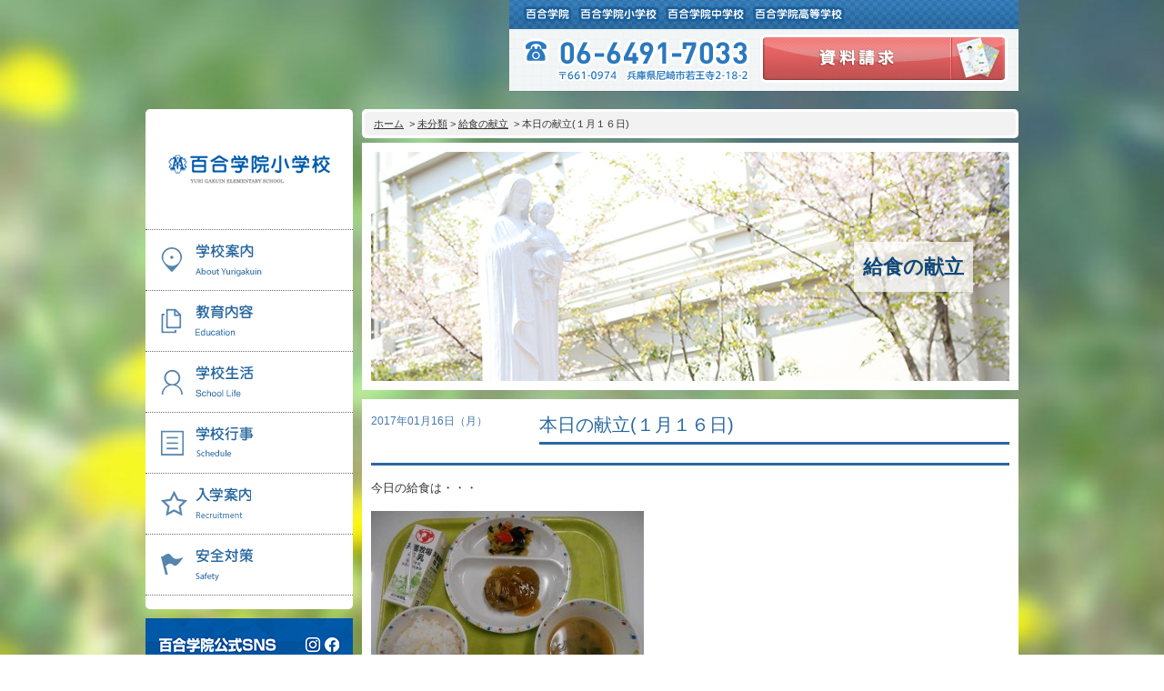

--- FILE ---
content_type: text/html; charset=UTF-8
request_url: http://elem.yuri-gakuin.ac.jp/%E6%9C%AA%E5%88%86%E9%A1%9E/%E6%9C%AC%E6%97%A5%E3%81%AE%E7%8C%AE%E7%AB%8B%EF%BC%91%E6%9C%88%EF%BC%91%EF%BC%96%E6%97%A5/
body_size: 12455
content:
<!DOCTYPE html>
<!--[if lt IE 7 ]> <html lang="ja" class="ie6 ie"> <![endif]-->
<!--[if IE 7 ]> <html lang="ja" class="ie7 ie"> <![endif]-->
<!--[if IE 8 ]> <html lang="ja" class="ie8 ie"> <![endif]-->
<!--[if IE 9 ]> <html lang="ja" class="ie9 ie"> <![endif]-->
<!--[if (gt IE 9)|!(IE) ]><!--><html lang="ja"><!--<![endif]-->

<head>
<meta charset="UTF-8">
<meta http-equiv="X-UA-Compatible" content="IE=Edge">
<meta name="keywords" content="百合学院,ゆりがくいん,兵庫県,尼崎,私立,女子校,キリスト,カトリック">
<meta name="description" content="百合学院は幼稚園から高等学校までカトリックの理念に基づき社会に貢献しうる女性の育成を心がけています">
<meta name="viewport" content="width=device-width, initial-scale=1">
<title>
							本日の献立(１月１６日) | 未分類 | 百合学院小学校[兵庫・大阪 私立]
	</title>
<link rel="shortcut icon" href="favicon.ico">
	<link rel="stylesheet" href="http://elem.yuri-gakuin.ac.jp/wp-content/themes/elem/css/default.css">
	<link rel="stylesheet" href="http://elem.yuri-gakuin.ac.jp/wp-content/themes/elem/css/style.css">
	<link rel="stylesheet" href="http://elem.yuri-gakuin.ac.jp/wp-content/themes/elem/css/lunch.css">

	<link rel="stylesheet" href="http://elem.yuri-gakuin.ac.jp/wp-content/themes/elem/css/responsive.css">

	<link rel="stylesheet" href="http://elem.yuri-gakuin.ac.jp/wp-content/themes/elem/css/responsive_lunch.css">
	<!--<script src="http://elem.yuri-gakuin.ac.jp/wp-content/themes/elem/js/jquery-1.9.1.min.js"></script>-->
	<script src="http://elem.yuri-gakuin.ac.jp/wp-content/themes/elem/js/jquery-1.8.3.min.js"></script>
	<script src="http://elem.yuri-gakuin.ac.jp/wp-content/themes/elem/js/imagesloaded.js"></script>
	<script src="http://elem.yuri-gakuin.ac.jp/wp-content/themes/elem/js/jquery.cycle.all.min.js"></script>
	<script src="http://elem.yuri-gakuin.ac.jp/wp-content/themes/elem/js/jquery.maximage.js"></script>
	<script src="http://elem.yuri-gakuin.ac.jp/wp-content/themes/elem/js/fastClick.min.js"></script>


	<script src="http://elem.yuri-gakuin.ac.jp/wp-content/themes/elem/js/script.js"></script>
	<!--[if lt IE 9]>
	<script src="http://elem.yuri-gakuin.ac.jp/wp-content/themes/elem/js/html5.js"></script>
	<script src="http://elem.yuri-gakuin.ac.jp/wp-content/themes/elem/js/css3-mediaqueries.js"></script>
	<script src="http://elem.yuri-gakuin.ac.jp/wp-content/themes/elem/js/selectivizr-min.js"></script>
	<![endif]-->

	<script type="text/javascript">

	$(document).ready(function($) {

        var $content = $('#main_contents'),
        $drawer = $('#menu'),
        $button = $('#btn_menu'),
        $html = $('html'),
        $overlay = $('.overlay'),
        isOpen = false;

	    //ボタンをタップ、クリックした時
	    $button.on('click', function () {
	        if(isOpen) {
	            $drawer.removeClass('open');
	            $content.removeClass('open');
	            $html.removeClass('no_scroll');
	            isOpen = false;
	        } else {
	            $drawer.addClass('open');
	            $content.addClass('open');
	            $html.addClass('no_scroll');
	            isOpen = true;
	        }
	        return false; //親要素へのイベント伝播、aタグのURLクリックによる画面遷移を防ぐ
	    });

	    //コンテンツ部分をタップ、クリックした時
	    $overlay.on('click', function (e) {
	        e.stopPropagation(); //イベント伝播のみ阻止
	        if(isOpen) {
	            $drawer.removeClass('open');
	            $content.removeClass('open');
	            $html.removeClass('no_scroll');
	            isOpen = false;
	        }
	    });
	});

	$(window).load(function(){
		$("#container").stop().animate({opacity: 1}, 1000);
	})

	$(document).ready(function($) {
		var $elm = $("#contents_ttl h2 #main_ttl");
		var box_hight =  $elm.outerHeight();
		$elm.css("margin-top", "-" + box_hight/2 + "px");
	});

	$(window).resize(function() {
		var $elm = $("#contents_ttl h2 #main_ttl");
		var box_hight =  $elm.outerHeight();
		$elm.css("margin-top", "-" + box_hight/2 + "px");
	});

	</script>
<meta name='robots' content='max-image-preview:large' />
<script type="text/javascript">
/* <![CDATA[ */
window._wpemojiSettings = {"baseUrl":"https:\/\/s.w.org\/images\/core\/emoji\/15.0.3\/72x72\/","ext":".png","svgUrl":"https:\/\/s.w.org\/images\/core\/emoji\/15.0.3\/svg\/","svgExt":".svg","source":{"concatemoji":"http:\/\/elem.yuri-gakuin.ac.jp\/wp-includes\/js\/wp-emoji-release.min.js?ver=6.6.1"}};
/*! This file is auto-generated */
!function(i,n){var o,s,e;function c(e){try{var t={supportTests:e,timestamp:(new Date).valueOf()};sessionStorage.setItem(o,JSON.stringify(t))}catch(e){}}function p(e,t,n){e.clearRect(0,0,e.canvas.width,e.canvas.height),e.fillText(t,0,0);var t=new Uint32Array(e.getImageData(0,0,e.canvas.width,e.canvas.height).data),r=(e.clearRect(0,0,e.canvas.width,e.canvas.height),e.fillText(n,0,0),new Uint32Array(e.getImageData(0,0,e.canvas.width,e.canvas.height).data));return t.every(function(e,t){return e===r[t]})}function u(e,t,n){switch(t){case"flag":return n(e,"\ud83c\udff3\ufe0f\u200d\u26a7\ufe0f","\ud83c\udff3\ufe0f\u200b\u26a7\ufe0f")?!1:!n(e,"\ud83c\uddfa\ud83c\uddf3","\ud83c\uddfa\u200b\ud83c\uddf3")&&!n(e,"\ud83c\udff4\udb40\udc67\udb40\udc62\udb40\udc65\udb40\udc6e\udb40\udc67\udb40\udc7f","\ud83c\udff4\u200b\udb40\udc67\u200b\udb40\udc62\u200b\udb40\udc65\u200b\udb40\udc6e\u200b\udb40\udc67\u200b\udb40\udc7f");case"emoji":return!n(e,"\ud83d\udc26\u200d\u2b1b","\ud83d\udc26\u200b\u2b1b")}return!1}function f(e,t,n){var r="undefined"!=typeof WorkerGlobalScope&&self instanceof WorkerGlobalScope?new OffscreenCanvas(300,150):i.createElement("canvas"),a=r.getContext("2d",{willReadFrequently:!0}),o=(a.textBaseline="top",a.font="600 32px Arial",{});return e.forEach(function(e){o[e]=t(a,e,n)}),o}function t(e){var t=i.createElement("script");t.src=e,t.defer=!0,i.head.appendChild(t)}"undefined"!=typeof Promise&&(o="wpEmojiSettingsSupports",s=["flag","emoji"],n.supports={everything:!0,everythingExceptFlag:!0},e=new Promise(function(e){i.addEventListener("DOMContentLoaded",e,{once:!0})}),new Promise(function(t){var n=function(){try{var e=JSON.parse(sessionStorage.getItem(o));if("object"==typeof e&&"number"==typeof e.timestamp&&(new Date).valueOf()<e.timestamp+604800&&"object"==typeof e.supportTests)return e.supportTests}catch(e){}return null}();if(!n){if("undefined"!=typeof Worker&&"undefined"!=typeof OffscreenCanvas&&"undefined"!=typeof URL&&URL.createObjectURL&&"undefined"!=typeof Blob)try{var e="postMessage("+f.toString()+"("+[JSON.stringify(s),u.toString(),p.toString()].join(",")+"));",r=new Blob([e],{type:"text/javascript"}),a=new Worker(URL.createObjectURL(r),{name:"wpTestEmojiSupports"});return void(a.onmessage=function(e){c(n=e.data),a.terminate(),t(n)})}catch(e){}c(n=f(s,u,p))}t(n)}).then(function(e){for(var t in e)n.supports[t]=e[t],n.supports.everything=n.supports.everything&&n.supports[t],"flag"!==t&&(n.supports.everythingExceptFlag=n.supports.everythingExceptFlag&&n.supports[t]);n.supports.everythingExceptFlag=n.supports.everythingExceptFlag&&!n.supports.flag,n.DOMReady=!1,n.readyCallback=function(){n.DOMReady=!0}}).then(function(){return e}).then(function(){var e;n.supports.everything||(n.readyCallback(),(e=n.source||{}).concatemoji?t(e.concatemoji):e.wpemoji&&e.twemoji&&(t(e.twemoji),t(e.wpemoji)))}))}((window,document),window._wpemojiSettings);
/* ]]> */
</script>
<style id='wp-emoji-styles-inline-css' type='text/css'>

	img.wp-smiley, img.emoji {
		display: inline !important;
		border: none !important;
		box-shadow: none !important;
		height: 1em !important;
		width: 1em !important;
		margin: 0 0.07em !important;
		vertical-align: -0.1em !important;
		background: none !important;
		padding: 0 !important;
	}
</style>
<link rel='stylesheet' id='wp-block-library-css' href='http://elem.yuri-gakuin.ac.jp/wp-includes/css/dist/block-library/style.min.css?ver=6.6.1' type='text/css' media='all' />
<style id='classic-theme-styles-inline-css' type='text/css'>
/*! This file is auto-generated */
.wp-block-button__link{color:#fff;background-color:#32373c;border-radius:9999px;box-shadow:none;text-decoration:none;padding:calc(.667em + 2px) calc(1.333em + 2px);font-size:1.125em}.wp-block-file__button{background:#32373c;color:#fff;text-decoration:none}
</style>
<style id='global-styles-inline-css' type='text/css'>
:root{--wp--preset--aspect-ratio--square: 1;--wp--preset--aspect-ratio--4-3: 4/3;--wp--preset--aspect-ratio--3-4: 3/4;--wp--preset--aspect-ratio--3-2: 3/2;--wp--preset--aspect-ratio--2-3: 2/3;--wp--preset--aspect-ratio--16-9: 16/9;--wp--preset--aspect-ratio--9-16: 9/16;--wp--preset--color--black: #000000;--wp--preset--color--cyan-bluish-gray: #abb8c3;--wp--preset--color--white: #ffffff;--wp--preset--color--pale-pink: #f78da7;--wp--preset--color--vivid-red: #cf2e2e;--wp--preset--color--luminous-vivid-orange: #ff6900;--wp--preset--color--luminous-vivid-amber: #fcb900;--wp--preset--color--light-green-cyan: #7bdcb5;--wp--preset--color--vivid-green-cyan: #00d084;--wp--preset--color--pale-cyan-blue: #8ed1fc;--wp--preset--color--vivid-cyan-blue: #0693e3;--wp--preset--color--vivid-purple: #9b51e0;--wp--preset--gradient--vivid-cyan-blue-to-vivid-purple: linear-gradient(135deg,rgba(6,147,227,1) 0%,rgb(155,81,224) 100%);--wp--preset--gradient--light-green-cyan-to-vivid-green-cyan: linear-gradient(135deg,rgb(122,220,180) 0%,rgb(0,208,130) 100%);--wp--preset--gradient--luminous-vivid-amber-to-luminous-vivid-orange: linear-gradient(135deg,rgba(252,185,0,1) 0%,rgba(255,105,0,1) 100%);--wp--preset--gradient--luminous-vivid-orange-to-vivid-red: linear-gradient(135deg,rgba(255,105,0,1) 0%,rgb(207,46,46) 100%);--wp--preset--gradient--very-light-gray-to-cyan-bluish-gray: linear-gradient(135deg,rgb(238,238,238) 0%,rgb(169,184,195) 100%);--wp--preset--gradient--cool-to-warm-spectrum: linear-gradient(135deg,rgb(74,234,220) 0%,rgb(151,120,209) 20%,rgb(207,42,186) 40%,rgb(238,44,130) 60%,rgb(251,105,98) 80%,rgb(254,248,76) 100%);--wp--preset--gradient--blush-light-purple: linear-gradient(135deg,rgb(255,206,236) 0%,rgb(152,150,240) 100%);--wp--preset--gradient--blush-bordeaux: linear-gradient(135deg,rgb(254,205,165) 0%,rgb(254,45,45) 50%,rgb(107,0,62) 100%);--wp--preset--gradient--luminous-dusk: linear-gradient(135deg,rgb(255,203,112) 0%,rgb(199,81,192) 50%,rgb(65,88,208) 100%);--wp--preset--gradient--pale-ocean: linear-gradient(135deg,rgb(255,245,203) 0%,rgb(182,227,212) 50%,rgb(51,167,181) 100%);--wp--preset--gradient--electric-grass: linear-gradient(135deg,rgb(202,248,128) 0%,rgb(113,206,126) 100%);--wp--preset--gradient--midnight: linear-gradient(135deg,rgb(2,3,129) 0%,rgb(40,116,252) 100%);--wp--preset--font-size--small: 13px;--wp--preset--font-size--medium: 20px;--wp--preset--font-size--large: 36px;--wp--preset--font-size--x-large: 42px;--wp--preset--spacing--20: 0.44rem;--wp--preset--spacing--30: 0.67rem;--wp--preset--spacing--40: 1rem;--wp--preset--spacing--50: 1.5rem;--wp--preset--spacing--60: 2.25rem;--wp--preset--spacing--70: 3.38rem;--wp--preset--spacing--80: 5.06rem;--wp--preset--shadow--natural: 6px 6px 9px rgba(0, 0, 0, 0.2);--wp--preset--shadow--deep: 12px 12px 50px rgba(0, 0, 0, 0.4);--wp--preset--shadow--sharp: 6px 6px 0px rgba(0, 0, 0, 0.2);--wp--preset--shadow--outlined: 6px 6px 0px -3px rgba(255, 255, 255, 1), 6px 6px rgba(0, 0, 0, 1);--wp--preset--shadow--crisp: 6px 6px 0px rgba(0, 0, 0, 1);}:where(.is-layout-flex){gap: 0.5em;}:where(.is-layout-grid){gap: 0.5em;}body .is-layout-flex{display: flex;}.is-layout-flex{flex-wrap: wrap;align-items: center;}.is-layout-flex > :is(*, div){margin: 0;}body .is-layout-grid{display: grid;}.is-layout-grid > :is(*, div){margin: 0;}:where(.wp-block-columns.is-layout-flex){gap: 2em;}:where(.wp-block-columns.is-layout-grid){gap: 2em;}:where(.wp-block-post-template.is-layout-flex){gap: 1.25em;}:where(.wp-block-post-template.is-layout-grid){gap: 1.25em;}.has-black-color{color: var(--wp--preset--color--black) !important;}.has-cyan-bluish-gray-color{color: var(--wp--preset--color--cyan-bluish-gray) !important;}.has-white-color{color: var(--wp--preset--color--white) !important;}.has-pale-pink-color{color: var(--wp--preset--color--pale-pink) !important;}.has-vivid-red-color{color: var(--wp--preset--color--vivid-red) !important;}.has-luminous-vivid-orange-color{color: var(--wp--preset--color--luminous-vivid-orange) !important;}.has-luminous-vivid-amber-color{color: var(--wp--preset--color--luminous-vivid-amber) !important;}.has-light-green-cyan-color{color: var(--wp--preset--color--light-green-cyan) !important;}.has-vivid-green-cyan-color{color: var(--wp--preset--color--vivid-green-cyan) !important;}.has-pale-cyan-blue-color{color: var(--wp--preset--color--pale-cyan-blue) !important;}.has-vivid-cyan-blue-color{color: var(--wp--preset--color--vivid-cyan-blue) !important;}.has-vivid-purple-color{color: var(--wp--preset--color--vivid-purple) !important;}.has-black-background-color{background-color: var(--wp--preset--color--black) !important;}.has-cyan-bluish-gray-background-color{background-color: var(--wp--preset--color--cyan-bluish-gray) !important;}.has-white-background-color{background-color: var(--wp--preset--color--white) !important;}.has-pale-pink-background-color{background-color: var(--wp--preset--color--pale-pink) !important;}.has-vivid-red-background-color{background-color: var(--wp--preset--color--vivid-red) !important;}.has-luminous-vivid-orange-background-color{background-color: var(--wp--preset--color--luminous-vivid-orange) !important;}.has-luminous-vivid-amber-background-color{background-color: var(--wp--preset--color--luminous-vivid-amber) !important;}.has-light-green-cyan-background-color{background-color: var(--wp--preset--color--light-green-cyan) !important;}.has-vivid-green-cyan-background-color{background-color: var(--wp--preset--color--vivid-green-cyan) !important;}.has-pale-cyan-blue-background-color{background-color: var(--wp--preset--color--pale-cyan-blue) !important;}.has-vivid-cyan-blue-background-color{background-color: var(--wp--preset--color--vivid-cyan-blue) !important;}.has-vivid-purple-background-color{background-color: var(--wp--preset--color--vivid-purple) !important;}.has-black-border-color{border-color: var(--wp--preset--color--black) !important;}.has-cyan-bluish-gray-border-color{border-color: var(--wp--preset--color--cyan-bluish-gray) !important;}.has-white-border-color{border-color: var(--wp--preset--color--white) !important;}.has-pale-pink-border-color{border-color: var(--wp--preset--color--pale-pink) !important;}.has-vivid-red-border-color{border-color: var(--wp--preset--color--vivid-red) !important;}.has-luminous-vivid-orange-border-color{border-color: var(--wp--preset--color--luminous-vivid-orange) !important;}.has-luminous-vivid-amber-border-color{border-color: var(--wp--preset--color--luminous-vivid-amber) !important;}.has-light-green-cyan-border-color{border-color: var(--wp--preset--color--light-green-cyan) !important;}.has-vivid-green-cyan-border-color{border-color: var(--wp--preset--color--vivid-green-cyan) !important;}.has-pale-cyan-blue-border-color{border-color: var(--wp--preset--color--pale-cyan-blue) !important;}.has-vivid-cyan-blue-border-color{border-color: var(--wp--preset--color--vivid-cyan-blue) !important;}.has-vivid-purple-border-color{border-color: var(--wp--preset--color--vivid-purple) !important;}.has-vivid-cyan-blue-to-vivid-purple-gradient-background{background: var(--wp--preset--gradient--vivid-cyan-blue-to-vivid-purple) !important;}.has-light-green-cyan-to-vivid-green-cyan-gradient-background{background: var(--wp--preset--gradient--light-green-cyan-to-vivid-green-cyan) !important;}.has-luminous-vivid-amber-to-luminous-vivid-orange-gradient-background{background: var(--wp--preset--gradient--luminous-vivid-amber-to-luminous-vivid-orange) !important;}.has-luminous-vivid-orange-to-vivid-red-gradient-background{background: var(--wp--preset--gradient--luminous-vivid-orange-to-vivid-red) !important;}.has-very-light-gray-to-cyan-bluish-gray-gradient-background{background: var(--wp--preset--gradient--very-light-gray-to-cyan-bluish-gray) !important;}.has-cool-to-warm-spectrum-gradient-background{background: var(--wp--preset--gradient--cool-to-warm-spectrum) !important;}.has-blush-light-purple-gradient-background{background: var(--wp--preset--gradient--blush-light-purple) !important;}.has-blush-bordeaux-gradient-background{background: var(--wp--preset--gradient--blush-bordeaux) !important;}.has-luminous-dusk-gradient-background{background: var(--wp--preset--gradient--luminous-dusk) !important;}.has-pale-ocean-gradient-background{background: var(--wp--preset--gradient--pale-ocean) !important;}.has-electric-grass-gradient-background{background: var(--wp--preset--gradient--electric-grass) !important;}.has-midnight-gradient-background{background: var(--wp--preset--gradient--midnight) !important;}.has-small-font-size{font-size: var(--wp--preset--font-size--small) !important;}.has-medium-font-size{font-size: var(--wp--preset--font-size--medium) !important;}.has-large-font-size{font-size: var(--wp--preset--font-size--large) !important;}.has-x-large-font-size{font-size: var(--wp--preset--font-size--x-large) !important;}
:where(.wp-block-post-template.is-layout-flex){gap: 1.25em;}:where(.wp-block-post-template.is-layout-grid){gap: 1.25em;}
:where(.wp-block-columns.is-layout-flex){gap: 2em;}:where(.wp-block-columns.is-layout-grid){gap: 2em;}
:root :where(.wp-block-pullquote){font-size: 1.5em;line-height: 1.6;}
</style>
<link rel='stylesheet' id='contact-form-7-css' href='http://elem.yuri-gakuin.ac.jp/wp-content/plugins/contact-form-7/includes/css/styles.css?ver=5.9.8' type='text/css' media='all' />
<link rel="https://api.w.org/" href="http://elem.yuri-gakuin.ac.jp/wp-json/" /><link rel="alternate" title="JSON" type="application/json" href="http://elem.yuri-gakuin.ac.jp/wp-json/wp/v2/posts/6426" /><link rel="EditURI" type="application/rsd+xml" title="RSD" href="http://elem.yuri-gakuin.ac.jp/xmlrpc.php?rsd" />
<meta name="generator" content="WordPress 6.6.1" />
<link rel="canonical" href="http://elem.yuri-gakuin.ac.jp/%e6%9c%aa%e5%88%86%e9%a1%9e/%e6%9c%ac%e6%97%a5%e3%81%ae%e7%8c%ae%e7%ab%8b%ef%bc%91%e6%9c%88%ef%bc%91%ef%bc%96%e6%97%a5/" />
<link rel='shortlink' href='http://elem.yuri-gakuin.ac.jp/?p=6426' />
<link rel="alternate" title="oEmbed (JSON)" type="application/json+oembed" href="http://elem.yuri-gakuin.ac.jp/wp-json/oembed/1.0/embed?url=http%3A%2F%2Felem.yuri-gakuin.ac.jp%2F%25e6%259c%25aa%25e5%2588%2586%25e9%25a1%259e%2F%25e6%259c%25ac%25e6%2597%25a5%25e3%2581%25ae%25e7%258c%25ae%25e7%25ab%258b%25ef%25bc%2591%25e6%259c%2588%25ef%25bc%2591%25ef%25bc%2596%25e6%2597%25a5%2F" />
<link rel="alternate" title="oEmbed (XML)" type="text/xml+oembed" href="http://elem.yuri-gakuin.ac.jp/wp-json/oembed/1.0/embed?url=http%3A%2F%2Felem.yuri-gakuin.ac.jp%2F%25e6%259c%25aa%25e5%2588%2586%25e9%25a1%259e%2F%25e6%259c%25ac%25e6%2597%25a5%25e3%2581%25ae%25e7%258c%25ae%25e7%25ab%258b%25ef%25bc%2591%25e6%259c%2588%25ef%25bc%2591%25ef%25bc%2596%25e6%2597%25a5%2F&#038;format=xml" />
<link rel="icon" href="http://elem.yuri-gakuin.ac.jp/wp-content/uploads/sites/4/2023/03/cropped-yuri-32x32.png" sizes="32x32" />
<link rel="icon" href="http://elem.yuri-gakuin.ac.jp/wp-content/uploads/sites/4/2023/03/cropped-yuri-192x192.png" sizes="192x192" />
<link rel="apple-touch-icon" href="http://elem.yuri-gakuin.ac.jp/wp-content/uploads/sites/4/2023/03/cropped-yuri-180x180.png" />
<meta name="msapplication-TileImage" content="http://elem.yuri-gakuin.ac.jp/wp-content/uploads/sites/4/2023/03/cropped-yuri-270x270.png" />

<script async src="https://s.yimg.jp/images/listing/tool/cv/ytag.js"></script>
<script>
window.yjDataLayer = window.yjDataLayer || [];
function ytag() { yjDataLayer.push(arguments); }
ytag({"type":"ycl_cookie", "config":{"ycl_use_non_cookie_storage":true}});
</script>

<!-- Google Tag Manager -->
<script>(function(w,d,s,l,i){w[l]=w[l]||[];w[l].push({'gtm.start':
new Date().getTime(),event:'gtm.js'});var f=d.getElementsByTagName(s)[0],
j=d.createElement(s),dl=l!='dataLayer'?'&l='+l:'';j.async=true;j.src=
'https://www.googletagmanager.com/gtm.js?id='+i+dl;f.parentNode.insertBefore(j,f);
})(window,document,'script','dataLayer','GTM-544C9XS');</script>
<!-- End Google Tag Manager -->

</head>

<body class="post-template-default single single-post postid-6426 single-format-standard">

<!-- Google Tag Manager (noscript) -->
<noscript><iframe src="https://www.googletagmanager.com/ns.html?id=GTM-544C9XS"
height="0" width="0" style="display:none;visibility:hidden"></iframe></noscript>
<!-- End Google Tag Manager (noscript) -->



	<div id="main_contents">

		<div id="maximage">
		    <img src="http://elem.yuri-gakuin.ac.jp/wp-content/themes/elem/img/common/bg.jpg" alt="">
		    <img src="http://elem.yuri-gakuin.ac.jp/wp-content/themes/elem/img/common/blank.gif" alt="">
		</div>

		<div id="main_wrapper">

			<header>
				<ul id="header_top">
					<li>
						<a href="http://yuri-gakuin.ac.jp/"><img src="http://elem.yuri-gakuin.ac.jp/wp-content/themes/elem/img/common/header_yuri_01.png" alt="百合学院"></a>
					</li>
					<!-- <li>
						<a href="http://kinder.yuri-gakuin.ac.jp/"><img src="http://elem.yuri-gakuin.ac.jp/wp-content/themes/elem/img/common/header_yuri_02.png" alt="認定こども園 百合学院幼稚園"></a>
					</li> -->
					<li>
						<a href="http://elem.yuri-gakuin.ac.jp/"><img src="http://elem.yuri-gakuin.ac.jp/wp-content/themes/elem/img/common/header_yuri_03.png" alt="百合学院小学校"></a>
					</li>
					<li>
						<a href="http://jrhigh.yuri-gakuin.ac.jp/"><img src="http://elem.yuri-gakuin.ac.jp/wp-content/themes/elem/img/common/header_yuri_04.png" alt="百合学院中学校"></a>
					</li>
					<li>
						<a href="http://high.yuri-gakuin.ac.jp/"><img src="http://elem.yuri-gakuin.ac.jp/wp-content/themes/elem/img/common/header_yuri_05.png" alt="百合学院高等学校"></a>
					</li>
				</ul>
				<div id="header_bottom">
					<p class="tel"><img src="http://elem.yuri-gakuin.ac.jp/wp-content/themes/elem/img/common/header_tel.png" alt="06-6491-6298 〒661-0974　兵庫県尼崎市若王寺2-18-2"></p>
					<p class="btn btn_shiryo">
						<a target="_blank" href="http://yuri-gakuin.ac.jp/elemshiryo/"><img src="http://elem.yuri-gakuin.ac.jp/wp-content/themes/elem/img/common/btn_shiryo.png" alt="資料請求"></a>
					</p>
				</div>
			</header>

			<section id="main">
				<aside id="side">
					<div id="side_bg">
						<h1>
							<a href="http://elem.yuri-gakuin.ac.jp/"><img src="http://elem.yuri-gakuin.ac.jp/wp-content/themes/elem/img/common/logo.png" alt="百合学院小学校　YURI GAKUEN ELEMENTARY SCHOOL"></a>
						</h1>
							<nav id="gnav">
		<ul>
									<li class="gnav1">
				<a href="http://elem.yuri-gakuin.ac.jp/about/"><p><img src="http://elem.yuri-gakuin.ac.jp/wp-content/themes/elem/img/common/gnav_01.png" alt="学校案内　About Yurigakuin"></p></a>
				<ul>
					<li class="page_item page-item-6"><a href="http://elem.yuri-gakuin.ac.jp/about/aisatsu/">３つの豊かさ・沿革</a></li>
<li class="page_item page-item-10"><a href="http://elem.yuri-gakuin.ac.jp/about/shisetsu/">施設紹介</a></li>
<li class="page_item page-item-12"><a href="http://elem.yuri-gakuin.ac.jp/about/access/">アクセスマップ</a></li>
<li class="page_item page-item-1390"><a href="http://elem.yuri-gakuin.ac.jp/about/uniform/">制服紹介</a></li>
<li class="page_item page-item-9311"><a href="http://elem.yuri-gakuin.ac.jp/about/bus/">スクールバス運行</a></li>
									</ul>
			</li>
						<li class="gnav2">
				<a href="http://elem.yuri-gakuin.ac.jp/education/"><p><img src="http://elem.yuri-gakuin.ac.jp/wp-content/themes/elem/img/common/gnav_02.png" alt="教育内容　Education"></p></a>
				<ul>
					<li class="page_item page-item-410"><a href="http://elem.yuri-gakuin.ac.jp/education/lesson/">授業の特色</a></li>
<li class="page_item page-item-424"><a href="http://elem.yuri-gakuin.ac.jp/education/feature/">教育の特色</a></li>
<li class="page_item page-item-10341"><a href="http://elem.yuri-gakuin.ac.jp/education/course/">進路指導</a></li>
<li class="page_item page-item-431"><a href="http://elem.yuri-gakuin.ac.jp/education/english/">英語力の向上</a></li>
<li class="page_item page-item-443"><a href="http://elem.yuri-gakuin.ac.jp/education/physical/">体育と食育</a></li>
<li class="page_item page-item-449"><a href="http://elem.yuri-gakuin.ac.jp/education/club/">クラブ活動</a></li>
<li class="page_item page-item-527"><a href="http://elem.yuri-gakuin.ac.jp/education/committee/">委員会</a></li>
									</ul>
			</li>
						<li class="gnav3">
				<a href="http://elem.yuri-gakuin.ac.jp/life/"><p><img src="http://elem.yuri-gakuin.ac.jp/wp-content/themes/elem/img/common/gnav_03.png" alt="学校生活　School Life"></p></a>
				<ul>
					<li class="page_item page-item-445"><a href="http://elem.yuri-gakuin.ac.jp/life/day/">百合学院小学校の一日</a></li>
<li class="page_item page-item-10336"><a href="http://elem.yuri-gakuin.ac.jp/life/library/">学校図書館</a></li>
<li class="page_item page-item-14896"><a href="http://elem.yuri-gakuin.ac.jp/life/all-in-school/">All in School</a></li>
<li class="page_item page-item-17082"><a href="http://elem.yuri-gakuin.ac.jp/life/infection/">学校感染症に関する　報告書・登校許可証</a></li>
									</ul>
			</li>
						<li class="gnav4">
				<a href="http://elem.yuri-gakuin.ac.jp/schedule/"><p><img src="http://elem.yuri-gakuin.ac.jp/wp-content/themes/elem/img/common/gnav_04.png" alt="行事予定　Schedule"></p></a>
				<ul>
					<li class="page_item page-item-471"><a href="http://elem.yuri-gakuin.ac.jp/schedule/annual/">年間行事</a></li>
<li class="page_item page-item-481"><a href="http://elem.yuri-gakuin.ac.jp/schedule/introduction/">行事紹介</a></li>
<li class="page_item page-item-447"><a href="http://elem.yuri-gakuin.ac.jp/schedule/offcampus/">校外学習・宿泊行事</a></li>
									</ul>
			</li>
						<li class="gnav5">
				<a href="http://elem.yuri-gakuin.ac.jp/recruitment/"><p><img src="http://elem.yuri-gakuin.ac.jp/wp-content/themes/elem/img/common/gnav_05.png" alt="入学案内　Recruitment"></p></a>
				<ul>
					<li class="page_item page-item-495"><a href="http://elem.yuri-gakuin.ac.jp/recruitment/new/">新入生募集要項</a></li>
<li class="page_item page-item-9140"><a href="http://elem.yuri-gakuin.ac.jp/recruitment/price/">入学金・学費</a></li>
<li class="page_item page-item-9131"><a href="http://elem.yuri-gakuin.ac.jp/recruitment/admissions_incentives/">優遇制度</a></li>
<li class="page_item page-item-504"><a href="http://elem.yuri-gakuin.ac.jp/recruitment/examination/">転編入試験について</a></li>
<li class="page_item page-item-6225"><a href="http://elem.yuri-gakuin.ac.jp/recruitment/protector_voice/">保護者の声・入試関連よくある質問</a></li>
											<li class="page_item"><a href="https://reserve.candy-s.jp/yurigakuin/list/primary" target="_blank">説明会・公開行事</a></li>
									</ul>
			</li>
						<li class="gnav6">
				<a href="http://elem.yuri-gakuin.ac.jp/safety/"><p><img src="http://elem.yuri-gakuin.ac.jp/wp-content/themes/elem/img/common/gnav_06.png" alt="安全対策　Safety"></p></a>
				<ul>
					<li class="page_item page-item-1002"><a href="http://elem.yuri-gakuin.ac.jp/safety/bullying/">いじめ防止基本方針</a></li>
<li class="page_item page-item-3707"><a href="http://elem.yuri-gakuin.ac.jp/safety/disaster/">安全・防災教育</a></li>
<li class="page_item page-item-10339"><a href="http://elem.yuri-gakuin.ac.jp/safety/alarm/">警報などの対応</a></li>
									</ul>
			</li>
					</ul>
	</nav>						<p id="btn_menu">
							<img src="http://elem.yuri-gakuin.ac.jp/wp-content/themes/elem/img/common/btn_menu.png" alt="">
						</p>
					</div>

					<p class="btn">
						<a href="/wp-content/uploads/sites/4/2021/04/sns_03.pdf" target="_blank"><img src="http://elem.yuri-gakuin.ac.jp/wp-content/themes/elem/img/common/bnr_sns.jpg" alt="百合学院公式SNS"></a>
					</p>
					<p class="btn btn_event">
						<a href="https://reserve.candy-s.jp/yurigakuin/list/primary" target="_blank"><img src="http://elem.yuri-gakuin.ac.jp/wp-content/themes/elem/img/common/btn_event.jpg" alt="イベント行事 お申し込み情報"></a>
					</p>

			<!-- <p class="btn btn_parent">
				<a href="https://o-asako.com/school_meeting/ " target="_blank"><img src="http://elem.yuri-gakuin.ac.jp/wp-content/themes/elem/img/common/bnr_2024shiritsu.jpg" alt="関西私立小学校展について"></a>
			</p> -->

					<p class="btn btn_yurikko">
						<a href="http://elem.yuri-gakuin.ac.jp/category/blog/"><img src="http://elem.yuri-gakuin.ac.jp/wp-content/themes/elem/img/common/btn_yurikko.png" alt="ゆりっこ通信　Yurikko Blog"></a>
					</p>
					<p class="btn">
						<a href="https://o-asako.com/school_meeting/" target="_blank"><img src="http://elem.yuri-gakuin.ac.jp/wp-content/themes/elem/img/common/bnr_fare251210.jpg" alt="私立小学校フェア" style="
    width: 100%;
    height: auto;
"></a>
					</p>
					<!-- <p class="btn">
						<a href="/school_info/"><img src="http://elem.yuri-gakuin.ac.jp/wp-content/themes/elem/img/common/btn_school_info.png" alt="学校通信"></a>
					</p> -->
					<!-- <p class="btn">
						<a href="https://yuri-gakuin.ac.jp/news/1182/"><img src="http://elem.yuri-gakuin.ac.jp/wp-content/themes/elem/img/common/bnr_app.jpg" alt="百合学院 公式アプリ"></a>
					</p> -->
					<p class="btn btn_parent">
						<a href="/about/shisetsu/"><img src="http://elem.yuri-gakuin.ac.jp/wp-content/themes/elem/img/common/bnr_shisetsu.jpg" alt="学校紹介動画"></a>
					</p>
					<p class="btn btn_parent">
						<a href="/doc-list/"><img src="http://elem.yuri-gakuin.ac.jp/wp-content/themes/elem/img/common/nyugakudl.png" alt="入学願書　書類ダウンロード"></a>
					</p>
					<p class="btn btn_parent">
						<a href="https://elem.yuri-gakuin.ac.jp/life/infection/"><img src="http://elem.yuri-gakuin.ac.jp/wp-content/themes/elem/img/common/infectious_btn.png" alt="感染症に関する報告書・登校許可書"></a>
					</p>



					<!-- <p class="btn bnr_ansho">
						<a href="https://reserve.candy-s.jp/yurigakuin/view/junior/362" target="_blank"><img src="http://elem.yuri-gakuin.ac.jp/wp-content/themes/elem/img/common/bnr_ansho.jpg" alt="英語暗唱大会"></a>
					</p> -->

					<!-- <p class="btn btn_yurikko">
						<a href="http://elem.yuri-gakuin.ac.jp/category/blog/ririko/"><img src="http://elem.yuri-gakuin.ac.jp/wp-content/themes/elem/img/common/btn_ririko.jpg" alt="リリコさんのつぶやき"></a>
					</p> -->
					<!--p class="btn btn_parent">
						<a href="https://hyoshisyoren.org/wpssr/wp-content/themes/traisssr/images/ssr2017.PDF" target="_blank"><img src="http://elem.yuri-gakuin.ac.jp/wp-content/themes/elem/img/common/sidebnner_20170313.jpg" alt="関西私立小学校展について"></a>
					</p-->
					<!-- <p class="btn btn_parent">
						<a href="https://yuri-gakuin.ac.jp/recruitment/"><img src="http://elem.yuri-gakuin.ac.jp/wp-content/themes/elem/img/common/recruit_btn.jpg" alt="教職員採用情報"></a>
					</p> -->
					<!-- <p class="btn btn_parent">
						<a href="http://elem.yuri-gakuin.ac.jp/parent/"><img src="http://elem.yuri-gakuin.ac.jp/wp-content/themes/elem/img/common/btn_parent.png" alt="百合学院小学校同窓会"></a>
					</p> -->
					<p class="btn btn_sasayuri">
						<a href="https://sasayuri.yuri-gakuin.ac.jp/"><img src="http://elem.yuri-gakuin.ac.jp/wp-content/themes/elem/img/common/btn_sasayuri.png" alt="百合学院同窓会 ささゆりの会"></a>
					</p>
					<!-- <p class="btn btn_sasayuri">
						<a href="https://elem.yuri-gakuin.ac.jp/norecruit/" ><img src="http://elem.yuri-gakuin.ac.jp/wp-content/themes/elem/img/common/recruit_btn_01.png" alt="教職員採用情報"></a>
					</p> -->
					<p class="btn btn_sasayuri">
						<a href="http://elem.yuri-gakuin.ac.jp/wp-content/uploads/sites/4/2025/12/常勤求人票5　小学校　2025-1.pdf" ><img src="http://elem.yuri-gakuin.ac.jp/wp-content/themes/elem/img/common/recruit_btn_01.png" alt="教職員採用情報"></a>
					</p>
					<!-- <p class="btn btn_sasayuri">
						<a href="http://elem.yuri-gakuin.ac.jp/wp-content/themes/elem/pdf/elem_parttime_recruit2024.pdf" target="_blank" rel="noopener"><img src="http://elem.yuri-gakuin.ac.jp/wp-content/themes/elem/img/common/recruit_btn_parttime_yogo.png" alt="教職員採用情報（養護教諭）非常勤"></a>
					</p> -->
					<!-- <p class="btn btn_sasayuri">
						<a href="http://elem.yuri-gakuin.ac.jp/wp-content/themes/elem/pdf/elem_nazareth_recruit2024.pdf" target="_blank" rel="noopener"><img src="http://elem.yuri-gakuin.ac.jp/wp-content/themes/elem/img/common/recruit_btn_02.png" alt="教職員採用情報（ナザレトクラブ）"></a>
					</p>
					<p class="btn btn_yurikko">
						<a href="https://o-asako.com/school_meeting/" target="_blank"><img src="http://elem.yuri-gakuin.ac.jp/wp-content/themes/elem/img/common/fair.jpg" alt="第10回 兵庫県私立小学校フェア"></a>
					</p> -->
					<!-- <p class="btn btn_parent">
						<a href="https://elem.yuri-gakuin.ac.jp/category/lunch/"><img src="http://elem.yuri-gakuin.ac.jp/wp-content/themes/elem/img/common/btn_lunch.png" alt="百合学院小学校給食の献立"></a>
					</p> -->
				</aside>

				<article id="contents">
					<div id="container">
												<div id="breadcrumb">
							<div id="breadcrumb_inner">
							

		<a href="http://elem.yuri-gakuin.ac.jp/">ホーム</a>
					&nbsp;&gt;&nbsp;<a href="http://elem.yuri-gakuin.ac.jp/category/%e6%9c%aa%e5%88%86%e9%a1%9e/">未分類</a>&nbsp;&gt;&nbsp;<a href="http://elem.yuri-gakuin.ac.jp/category/lunch/">給食の献立</a>		&nbsp;&gt;&nbsp;本日の献立(１月１６日)									</div>
						</div>
						
			
											<div id="contents_ttl" class="block">
							<h2>
								<img src="http://elem.yuri-gakuin.ac.jp/wp-content/themes/elem/img/lunch/main.jpg" alt="給食の献立">
								<div id="main_ttl">
									<p>給食の献立</p>
								</div>
							</h2>
						</div>
						
												
						<div id="contents_main" class="block">
							<div id="col1" class="col">
								<ul class="ttl">
									<li><p class="date">2017年01月16日（月）</p></li>
									<li><h3>本日の献立(１月１６日)</h3></li>
								</ul>
																<div id="col1_block_01" class="col_block">
									<p>今日の給食は・・・</p>
<p><a href="http://elem.yuri-gakuin.ac.jp/wp-content/uploads/sites/4/2017/01/s-DSCN3065.jpg"><img fetchpriority="high" decoding="async" class="alignnone size-medium wp-image-6427" src="http://elem.yuri-gakuin.ac.jp/wp-content/uploads/sites/4/2017/01/s-DSCN3065-300x225.jpg" alt="s-DSCN3065" width="300" height="225" srcset="http://elem.yuri-gakuin.ac.jp/wp-content/uploads/sites/4/2017/01/s-DSCN3065-300x225.jpg 300w, http://elem.yuri-gakuin.ac.jp/wp-content/uploads/sites/4/2017/01/s-DSCN3065-245x184.jpg 245w, http://elem.yuri-gakuin.ac.jp/wp-content/uploads/sites/4/2017/01/s-DSCN3065-238x179.jpg 238w, http://elem.yuri-gakuin.ac.jp/wp-content/uploads/sites/4/2017/01/s-DSCN3065-214x161.jpg 214w, http://elem.yuri-gakuin.ac.jp/wp-content/uploads/sites/4/2017/01/s-DSCN3065-169x127.jpg 169w, http://elem.yuri-gakuin.ac.jp/wp-content/uploads/sites/4/2017/01/s-DSCN3065.jpg 640w" sizes="(max-width: 300px) 100vw, 300px" /></a></p>
<p>・ごはん</p>
<p>・牛乳</p>
<p>・和風ハンバーグ</p>
<p>・ぽん酢和え</p>
<p>・味噌汁</p>
<hr />
<p><a href="http://elem.yuri-gakuin.ac.jp/wp-content/uploads/sites/4/2017/01/1月提出献立表.pdf">1月提出献立表</a></p>
<p>&nbsp;</p>
								</div>
							</div>
						</div>
						
																		<div id="pager_single">
							<div class="backbtn">
								<a href="http://elem.yuri-gakuin.ac.jp/lunch/%ef%bc%91%e6%9c%88%e3%81%ae%e7%8c%ae%e7%ab%8b%e8%a1%a8%e3%81%a7%e3%81%99-2/" rel="prev">前へ</a>							</div>
							<div class="nextbtn">
								<a href="http://elem.yuri-gakuin.ac.jp/lunch/%e6%9c%ac%e6%97%a5%e3%81%ae%e7%b5%a6%e9%a3%9f%ef%bc%91%e6%9c%88%ef%bc%91%ef%bc%97%e6%97%a5/" rel="next">次へ</a>							</div>
						</div>
																	<div id="contact_box" class="block">
							<div id="contact_box_inner">
								<ul>
									<li class="btn btn_shiryo" >
										<a target=”_blank” href="http://yuri-gakuin.ac.jp/elemshiryo/"><img src="http://elem.yuri-gakuin.ac.jp/wp-content/themes/elem/img/common/btn_shiryo_02.png" alt="資料請求"></a>
									</li>
									<li class="btn btn_contact" >
										<a target=”_blank” href="http://yuri-gakuin.ac.jp/elemcontact/"><img src="http://elem.yuri-gakuin.ac.jp/wp-content/themes/elem/img/common/btn_contact.png" alt="お問い合わせ"></a>
									</li>
								</ul>
								<p class="tel">
										<img src="http://elem.yuri-gakuin.ac.jp/wp-content/themes/elem/img/common/img_tel.png" alt="百合学院小学校　06-6491-7033">
								</p>
							</div>
						</div>
										</div>
				</article>

			</section>
		</div>

		<footer>
			<div class="footer_top">
				<div class="footer_top_wrapper">
					<p class="footer_breadcrumb">
						

		<a href="http://elem.yuri-gakuin.ac.jp/">ホーム</a>
					&nbsp;&gt;&nbsp;<a href="http://elem.yuri-gakuin.ac.jp/category/%e6%9c%aa%e5%88%86%e9%a1%9e/">未分類</a>&nbsp;&gt;&nbsp;<a href="http://elem.yuri-gakuin.ac.jp/category/lunch/">給食の献立</a>		&nbsp;&gt;&nbsp;本日の献立(１月１６日)							</p>
					<p class="btn btn_top">
						<a href="#main_contents">ページトップへ</a>
					</p>
				</div>
			</div>
			<div class="footer_middle">
				<div class="footer_middle_left">
					<ul>
						<li>
							<a href="http://elem.yuri-gakuin.ac.jp/about/">学校案内</a>
							<ul>
								<li class="page_item page-item-6"><a href="http://elem.yuri-gakuin.ac.jp/about/aisatsu/">３つの豊かさ・沿革</a></li>
<li class="page_item page-item-10"><a href="http://elem.yuri-gakuin.ac.jp/about/shisetsu/">施設紹介</a></li>
<li class="page_item page-item-12"><a href="http://elem.yuri-gakuin.ac.jp/about/access/">アクセスマップ</a></li>
<li class="page_item page-item-1390"><a href="http://elem.yuri-gakuin.ac.jp/about/uniform/">制服紹介</a></li>
<li class="page_item page-item-9311"><a href="http://elem.yuri-gakuin.ac.jp/about/bus/">スクールバス運行</a></li>
							</ul>
						</li>
					</ul>
					<ul>
						<li>
							<a href="http://elem.yuri-gakuin.ac.jp/education/">教育内容</a>
							<ul>
								<li class="page_item page-item-410"><a href="http://elem.yuri-gakuin.ac.jp/education/lesson/">授業の特色</a></li>
<li class="page_item page-item-424"><a href="http://elem.yuri-gakuin.ac.jp/education/feature/">教育の特色</a></li>
<li class="page_item page-item-10341"><a href="http://elem.yuri-gakuin.ac.jp/education/course/">進路指導</a></li>
<li class="page_item page-item-431"><a href="http://elem.yuri-gakuin.ac.jp/education/english/">英語力の向上</a></li>
<li class="page_item page-item-443"><a href="http://elem.yuri-gakuin.ac.jp/education/physical/">体育と食育</a></li>
<li class="page_item page-item-449"><a href="http://elem.yuri-gakuin.ac.jp/education/club/">クラブ活動</a></li>
<li class="page_item page-item-527"><a href="http://elem.yuri-gakuin.ac.jp/education/committee/">委員会</a></li>
							</ul>
						</li>
					</ul>
					<ul>
						<li>
							<a href="http://elem.yuri-gakuin.ac.jp/life/">学校生活</a>
							<ul>
								<li class="page_item page-item-445"><a href="http://elem.yuri-gakuin.ac.jp/life/day/">百合学院小学校の一日</a></li>
<li class="page_item page-item-10336"><a href="http://elem.yuri-gakuin.ac.jp/life/library/">学校図書館</a></li>
<li class="page_item page-item-14896"><a href="http://elem.yuri-gakuin.ac.jp/life/all-in-school/">All in School</a></li>
<li class="page_item page-item-17082"><a href="http://elem.yuri-gakuin.ac.jp/life/infection/">学校感染症に関する　報告書・登校許可証</a></li>
							</ul>
						</li>
					</ul>
					<ul>
						<li>
							<a href="http://elem.yuri-gakuin.ac.jp/schedule/">学校行事</a>
							<ul>
								<li class="page_item page-item-471"><a href="http://elem.yuri-gakuin.ac.jp/schedule/annual/">年間行事</a></li>
<li class="page_item page-item-481"><a href="http://elem.yuri-gakuin.ac.jp/schedule/introduction/">行事紹介</a></li>
<li class="page_item page-item-447"><a href="http://elem.yuri-gakuin.ac.jp/schedule/offcampus/">校外学習・宿泊行事</a></li>
							</ul>
						</li>
					</ul>
					<ul>
						<li>
							<a href="http://elem.yuri-gakuin.ac.jp/recruitment/">入学案内</a>
							<ul>
								<li class="page_item page-item-495"><a href="http://elem.yuri-gakuin.ac.jp/recruitment/new/">新入生募集要項</a></li>
<li class="page_item page-item-9140"><a href="http://elem.yuri-gakuin.ac.jp/recruitment/price/">入学金・学費</a></li>
<li class="page_item page-item-9131"><a href="http://elem.yuri-gakuin.ac.jp/recruitment/admissions_incentives/">優遇制度</a></li>
<li class="page_item page-item-504"><a href="http://elem.yuri-gakuin.ac.jp/recruitment/examination/">転編入試験について</a></li>
<li class="page_item page-item-6225"><a href="http://elem.yuri-gakuin.ac.jp/recruitment/protector_voice/">保護者の声・入試関連よくある質問</a></li>
								<li class="page_item"><a href="https://reserve.candy-s.jp/yurigakuin/list/primary" target="_blank">説明会・公開行事</a></li>
							</ul>
						</li>
					</ul>
					<ul>
						<li>
							<a href="http://elem.yuri-gakuin.ac.jp/safety/">安全対策</a>
							<ul>
								<li class="page_item page-item-1002"><a href="http://elem.yuri-gakuin.ac.jp/safety/bullying/">いじめ防止基本方針</a></li>
<li class="page_item page-item-3707"><a href="http://elem.yuri-gakuin.ac.jp/safety/disaster/">安全・防災教育</a></li>
<li class="page_item page-item-10339"><a href="http://elem.yuri-gakuin.ac.jp/safety/alarm/">警報などの対応</a></li>
							</ul>
						</li>
					</ul>
					<ul class="mt10">
						<li>
							<a target=”_blank” href="http://yuri-gakuin.ac.jp/elemcontact/">お問い合わせ</a>
						</li>
						<li>
							<a target=”_blank” href="http://yuri-gakuin.ac.jp/elemshiryo/">資料請求</a>
						</li>
						<!--<li>
							<a target=”_blank” href="http://yuri-gakuin.ac.jp/elementry/">各種お申し込み</a>
						</li>-->
						<li>
							<a href="http://elem.yuri-gakuin.ac.jp/personal/">個人情報の取り扱い</a>
						</li>
						<li>
							<a href="http://elem.yuri-gakuin.ac.jp/category/blog/">ゆりっこ通信</a>
						</li>
						<li>
							<a href="http://elem.yuri-gakuin.ac.jp/parent/">百合学院小学校同窓会</a>
						</li>
					</ul>
				</div>
				<div class="footer_middle_left_sp">
					<ul>
						<li>
							<p>学校案内</p>
							<ul>
								<li class="page_item page-item-6"><a href="http://elem.yuri-gakuin.ac.jp/about/aisatsu/">３つの豊かさ・沿革</a></li>
<li class="page_item page-item-10"><a href="http://elem.yuri-gakuin.ac.jp/about/shisetsu/">施設紹介</a></li>
<li class="page_item page-item-12"><a href="http://elem.yuri-gakuin.ac.jp/about/access/">アクセスマップ</a></li>
<li class="page_item page-item-1390"><a href="http://elem.yuri-gakuin.ac.jp/about/uniform/">制服紹介</a></li>
<li class="page_item page-item-9311"><a href="http://elem.yuri-gakuin.ac.jp/about/bus/">スクールバス運行</a></li>
							</ul>
						</li>
						<li>
							<p>教育内容</p>
							<ul>
								<li class="page_item page-item-410"><a href="http://elem.yuri-gakuin.ac.jp/education/lesson/">授業の特色</a></li>
<li class="page_item page-item-424"><a href="http://elem.yuri-gakuin.ac.jp/education/feature/">教育の特色</a></li>
<li class="page_item page-item-10341"><a href="http://elem.yuri-gakuin.ac.jp/education/course/">進路指導</a></li>
<li class="page_item page-item-431"><a href="http://elem.yuri-gakuin.ac.jp/education/english/">英語力の向上</a></li>
<li class="page_item page-item-443"><a href="http://elem.yuri-gakuin.ac.jp/education/physical/">体育と食育</a></li>
<li class="page_item page-item-449"><a href="http://elem.yuri-gakuin.ac.jp/education/club/">クラブ活動</a></li>
<li class="page_item page-item-527"><a href="http://elem.yuri-gakuin.ac.jp/education/committee/">委員会</a></li>
							</ul>
						</li>
						<li>
							<p>学校生活</p>
							<ul>
								<li class="page_item page-item-445"><a href="http://elem.yuri-gakuin.ac.jp/life/day/">百合学院小学校の一日</a></li>
<li class="page_item page-item-10336"><a href="http://elem.yuri-gakuin.ac.jp/life/library/">学校図書館</a></li>
<li class="page_item page-item-14896"><a href="http://elem.yuri-gakuin.ac.jp/life/all-in-school/">All in School</a></li>
<li class="page_item page-item-17082"><a href="http://elem.yuri-gakuin.ac.jp/life/infection/">学校感染症に関する　報告書・登校許可証</a></li>
							</ul>
						</li>
						<li>
							<p>学校行事</p>
							<ul>
								<li class="page_item page-item-471"><a href="http://elem.yuri-gakuin.ac.jp/schedule/annual/">年間行事</a></li>
<li class="page_item page-item-481"><a href="http://elem.yuri-gakuin.ac.jp/schedule/introduction/">行事紹介</a></li>
<li class="page_item page-item-447"><a href="http://elem.yuri-gakuin.ac.jp/schedule/offcampus/">校外学習・宿泊行事</a></li>
							</ul>
						</li>
						<li>
							<p>入学案内</p>
							<ul>
								<li class="page_item page-item-495"><a href="http://elem.yuri-gakuin.ac.jp/recruitment/new/">新入生募集要項</a></li>
<li class="page_item page-item-9140"><a href="http://elem.yuri-gakuin.ac.jp/recruitment/price/">入学金・学費</a></li>
<li class="page_item page-item-9131"><a href="http://elem.yuri-gakuin.ac.jp/recruitment/admissions_incentives/">優遇制度</a></li>
<li class="page_item page-item-504"><a href="http://elem.yuri-gakuin.ac.jp/recruitment/examination/">転編入試験について</a></li>
<li class="page_item page-item-6225"><a href="http://elem.yuri-gakuin.ac.jp/recruitment/protector_voice/">保護者の声・入試関連よくある質問</a></li>
							</ul>
						</li>
						<li>
							<p>安全対策</p>
							<ul>
								<li class="page_item page-item-1002"><a href="http://elem.yuri-gakuin.ac.jp/safety/bullying/">いじめ防止基本方針</a></li>
<li class="page_item page-item-3707"><a href="http://elem.yuri-gakuin.ac.jp/safety/disaster/">安全・防災教育</a></li>
<li class="page_item page-item-10339"><a href="http://elem.yuri-gakuin.ac.jp/safety/alarm/">警報などの対応</a></li>
							</ul>
						</li>
						<li>
							<a target=”_blank” href="http://yuri-gakuin.ac.jp/elemcontact/">お問い合わせ</a>
						</li>
						<li>
							<a target=”_blank” href="http://yuri-gakuin.ac.jp/elemshiryo/">資料請求</a>
						</li>
						<!--<li>
							<a target=”_blank” href="http://yuri-gakuin.ac.jp/elementry/">各種お申し込み</a>
						</li>-->
						<li>
							<a href="http://elem.yuri-gakuin.ac.jp/personal/">個人情報の取り扱い</a>
						</li>
						<li>
							<a href="http://elem.yuri-gakuin.ac.jp/category/blog/">ゆりっこ通信</a>
						</li>
						<li>
							<a href="http://elem.yuri-gakuin.ac.jp/parent/">百合学院小学校同窓会</a>
						</li>
					</ul>
				</div>
				<div class="footer_middle_right">
					<p class="footer_logo">
						<a href="http://elem.yuri-gakuin.ac.jp/"><img src="http://elem.yuri-gakuin.ac.jp/wp-content/themes/elem/img/common/footer_logo.png" alt="百合学院小学校　YURI GAKUEN ELEMENTARY SCHOOL"></a>
					</p>
					<p class="footer_tel">
						<img src="http://elem.yuri-gakuin.ac.jp/wp-content/themes/elem/img/common/footer_tel.png" alt="06-6491-7033">
					</p>
					<p class="footer_add">〒661-0974　兵庫県尼崎市若王寺2-18-2</p>
				</div>
			</div>
			<div class="footer_bottom">
				<p class="copyright">Copyright © 百合学院小学校 All Rights Reserved.</p>
			</div>
		</footer>

		<div class="overlay"></div>

	</div>

	<nav id="menu">
		<div id="menu_inner">
			<ul>
								<li class="menu1">
					<a href="http://elem.yuri-gakuin.ac.jp/about/"><img src="http://elem.yuri-gakuin.ac.jp/wp-content/themes/elem/img/common/menu_01.png" alt="学校案内　About Yurigakuin"></p></a>
					<ul>
						<li class="page_item page-item-6"><a href="http://elem.yuri-gakuin.ac.jp/about/aisatsu/">３つの豊かさ・沿革</a></li>
<li class="page_item page-item-10"><a href="http://elem.yuri-gakuin.ac.jp/about/shisetsu/">施設紹介</a></li>
<li class="page_item page-item-12"><a href="http://elem.yuri-gakuin.ac.jp/about/access/">アクセスマップ</a></li>
<li class="page_item page-item-1390"><a href="http://elem.yuri-gakuin.ac.jp/about/uniform/">制服紹介</a></li>
<li class="page_item page-item-9311"><a href="http://elem.yuri-gakuin.ac.jp/about/bus/">スクールバス運行</a></li>
											</ul>
				</li>
								<li class="menu2">
					<a href="http://elem.yuri-gakuin.ac.jp/education/"><img src="http://elem.yuri-gakuin.ac.jp/wp-content/themes/elem/img/common/menu_02.png" alt="教育内容　Education"></p></a>
					<ul>
						<li class="page_item page-item-410"><a href="http://elem.yuri-gakuin.ac.jp/education/lesson/">授業の特色</a></li>
<li class="page_item page-item-424"><a href="http://elem.yuri-gakuin.ac.jp/education/feature/">教育の特色</a></li>
<li class="page_item page-item-10341"><a href="http://elem.yuri-gakuin.ac.jp/education/course/">進路指導</a></li>
<li class="page_item page-item-431"><a href="http://elem.yuri-gakuin.ac.jp/education/english/">英語力の向上</a></li>
<li class="page_item page-item-443"><a href="http://elem.yuri-gakuin.ac.jp/education/physical/">体育と食育</a></li>
<li class="page_item page-item-449"><a href="http://elem.yuri-gakuin.ac.jp/education/club/">クラブ活動</a></li>
<li class="page_item page-item-527"><a href="http://elem.yuri-gakuin.ac.jp/education/committee/">委員会</a></li>
											</ul>
				</li>
								<li class="menu3">
					<a href="http://elem.yuri-gakuin.ac.jp/life/"><img src="http://elem.yuri-gakuin.ac.jp/wp-content/themes/elem/img/common/menu_03.png" alt="学校生活　School Life"></p></a>
					<ul>
						<li class="page_item page-item-445"><a href="http://elem.yuri-gakuin.ac.jp/life/day/">百合学院小学校の一日</a></li>
<li class="page_item page-item-10336"><a href="http://elem.yuri-gakuin.ac.jp/life/library/">学校図書館</a></li>
<li class="page_item page-item-14896"><a href="http://elem.yuri-gakuin.ac.jp/life/all-in-school/">All in School</a></li>
<li class="page_item page-item-17082"><a href="http://elem.yuri-gakuin.ac.jp/life/infection/">学校感染症に関する　報告書・登校許可証</a></li>
											</ul>
				</li>
								<li class="menu4">
					<a href="http://elem.yuri-gakuin.ac.jp/schedule/"><img src="http://elem.yuri-gakuin.ac.jp/wp-content/themes/elem/img/common/menu_04.png" alt="行事予定　Schedule"></p></a>
					<ul>
						<li class="page_item page-item-471"><a href="http://elem.yuri-gakuin.ac.jp/schedule/annual/">年間行事</a></li>
<li class="page_item page-item-481"><a href="http://elem.yuri-gakuin.ac.jp/schedule/introduction/">行事紹介</a></li>
<li class="page_item page-item-447"><a href="http://elem.yuri-gakuin.ac.jp/schedule/offcampus/">校外学習・宿泊行事</a></li>
											</ul>
				</li>
								<li class="menu5">
					<a href="http://elem.yuri-gakuin.ac.jp/recruitment/"><img src="http://elem.yuri-gakuin.ac.jp/wp-content/themes/elem/img/common/menu_05.png" alt="入学案内　Recruitment"></p></a>
					<ul>
						<li class="page_item page-item-495"><a href="http://elem.yuri-gakuin.ac.jp/recruitment/new/">新入生募集要項</a></li>
<li class="page_item page-item-9140"><a href="http://elem.yuri-gakuin.ac.jp/recruitment/price/">入学金・学費</a></li>
<li class="page_item page-item-9131"><a href="http://elem.yuri-gakuin.ac.jp/recruitment/admissions_incentives/">優遇制度</a></li>
<li class="page_item page-item-504"><a href="http://elem.yuri-gakuin.ac.jp/recruitment/examination/">転編入試験について</a></li>
<li class="page_item page-item-6225"><a href="http://elem.yuri-gakuin.ac.jp/recruitment/protector_voice/">保護者の声・入試関連よくある質問</a></li>
													<li class="page_item"><a href="https://reserve.candy-s.jp/yurigakuin/list/primary" target="_blank">説明会・公開行事</a></li>
											</ul>
				</li>
								<li class="menu6">
					<a href="http://elem.yuri-gakuin.ac.jp/safety/"><img src="http://elem.yuri-gakuin.ac.jp/wp-content/themes/elem/img/common/menu_06.png" alt="安全対策　Safety"></p></a>
					<ul>
						<li class="page_item page-item-1002"><a href="http://elem.yuri-gakuin.ac.jp/safety/bullying/">いじめ防止基本方針</a></li>
<li class="page_item page-item-3707"><a href="http://elem.yuri-gakuin.ac.jp/safety/disaster/">安全・防災教育</a></li>
<li class="page_item page-item-10339"><a href="http://elem.yuri-gakuin.ac.jp/safety/alarm/">警報などの対応</a></li>
											</ul>
				</li>
							</ul>
			<!-- <p class="btn">
				<a href="https://yuri-gakuin.ac.jp/news/1182/"><img src="http://elem.yuri-gakuin.ac.jp/wp-content/themes/elem/img/common/bnr_app.jpg" alt="百合学院 公式アプリ"></a>
			</p> -->
			<!-- <p class="btn btn_ansho">
				<a href="https://reserve.candy-s.jp/yurigakuin/view/junior/362" target="_blank"><img src="http://elem.yuri-gakuin.ac.jp/wp-content/themes/elem/img/common/bnr_ansho.jpg" alt="英語暗唱大会"></a>
			</p> -->
			<p class="btn btn_yurikko">
				<a href="http://elem.yuri-gakuin.ac.jp/category/blog/"><img src="http://elem.yuri-gakuin.ac.jp/wp-content/themes/elem/img/common/btn_yurikko.png" alt="ゆりっこ通信　Yurikko Blog"></a>
			</p>
			<p class="btn">
						<a href="https://o-asako.com/school_meeting/" target="_blank"><img src="http://elem.yuri-gakuin.ac.jp/wp-content/themes/elem/img/common/bnr_fare251210.jpg" alt="私立小学校フェア" style="
    width: 100%;
    height: auto;
"></a>
			<!-- <p class="btn btn_yurikko">
				<a href="http://elem.yuri-gakuin.ac.jp/category/blog/ririko/"><img src="http://elem.yuri-gakuin.ac.jp/wp-content/themes/elem/img/common/btn_ririko.jpg" alt="リリコさんのつぶやき"></a>
			</p> -->
			<!-- <p class="btn">
				<a href="/school_info/"><img src="http://elem.yuri-gakuin.ac.jp/wp-content/themes/elem/img/common/btn_school_info.png" alt="学校通信"></a>
			</p> -->

			<p class="btn btn_event">
				<a href="https://reserve.candy-s.jp/yurigakuin/list/primary" target="_blank"><img src="http://elem.yuri-gakuin.ac.jp/wp-content/themes/elem/img/common/btn_event.jpg" alt="イベント行事 お申し込み情報"></a>
			</p>
			<!-- <p class="btn btn_parent">
				<a href="https://o-asako.com/school_meeting/ " target="_blank"><img src="http://elem.yuri-gakuin.ac.jp/wp-content/themes/elem/img/common/bnr_2024shiritsu.jpg" alt="関西私立小学校展について"></a>
			</p> -->
			<p class="btn btn_parent">
				<a href="http://elem.yuri-gakuin.ac.jp/wp-content/uploads/sites/4/2025/12/常勤求人票5　小学校　2025-1.pdf"><img src="http://elem.yuri-gakuin.ac.jp/wp-content/themes/elem/img/common/recruit_btn.jpg" alt="教職員採用情報"></a>
			</p>
			<!-- <p class="btn btn_parent">
				<a href="https://yuri-gakuin.ac.jp/recruitment/"><img src="http://elem.yuri-gakuin.ac.jp/wp-content/themes/elem/img/common/recruit_btn_parttime_yogo.png" alt="教職員採用情報（養護教諭）非常勤"></a>
			</p> -->
			<!-- <p class="btn btn_parent">
				<a href="http://elem.yuri-gakuin.ac.jp/parent/"><img src="http://elem.yuri-gakuin.ac.jp/wp-content/themes/elem/img/common/btn_parent.png" alt="百合学院小学校同窓会"></a>
			</p> -->
			<p class="btn btn_sasayuri">
				<a href="https://sasayuri.yuri-gakuin.ac.jp/"><img src="http://elem.yuri-gakuin.ac.jp/wp-content/themes/elem/img/common/btn_sasayuri.png" alt="百合学院同窓会 ささゆりの会"></a>
			</p>
			<!-- <p class="btn btn_yurikko">
				<a href="https://o-asako.com/school_meeting/" target="_blank"><img src="http://elem.yuri-gakuin.ac.jp/wp-content/themes/elem/img/common/fair.jpg" alt="第10回 兵庫県私立小学校フェア"></a>
			</p> -->
			<p class="btn btn_parent">
				<a href="/doc-list/"><img src="http://elem.yuri-gakuin.ac.jp/wp-content/themes/elem/img/common/nyugakudl.png" alt="入学願書　書類ダウンロード"></a>
			</p>
			<p class="btn btn_parent">
				<a href="https://elem.yuri-gakuin.ac.jp/life/infection/"><img src="http://elem.yuri-gakuin.ac.jp/wp-content/themes/elem/img/common/infectious_btn.png" alt="感染症に関する報告書・登校許可書"></a>
			</p>
			<!-- <p class="btn btn_parent">
				<a href="https://elem.yuri-gakuin.ac.jp/category/lunch/"><img src="http://elem.yuri-gakuin.ac.jp/wp-content/themes/elem/img/common/btn_lunch.png" alt="百合学院小学校給食の献立"></a>
			</p> -->
		</div>
	</nav>
<script type="text/javascript" src="http://elem.yuri-gakuin.ac.jp/wp-includes/js/dist/hooks.min.js?ver=2810c76e705dd1a53b18" id="wp-hooks-js"></script>
<script type="text/javascript" src="http://elem.yuri-gakuin.ac.jp/wp-includes/js/dist/i18n.min.js?ver=5e580eb46a90c2b997e6" id="wp-i18n-js"></script>
<script type="text/javascript" id="wp-i18n-js-after">
/* <![CDATA[ */
wp.i18n.setLocaleData( { 'text direction\u0004ltr': [ 'ltr' ] } );
/* ]]> */
</script>
<script type="text/javascript" src="http://elem.yuri-gakuin.ac.jp/wp-content/plugins/contact-form-7/includes/swv/js/index.js?ver=5.9.8" id="swv-js"></script>
<script type="text/javascript" id="contact-form-7-js-extra">
/* <![CDATA[ */
var wpcf7 = {"api":{"root":"http:\/\/elem.yuri-gakuin.ac.jp\/wp-json\/","namespace":"contact-form-7\/v1"}};
/* ]]> */
</script>
<script type="text/javascript" id="contact-form-7-js-translations">
/* <![CDATA[ */
( function( domain, translations ) {
	var localeData = translations.locale_data[ domain ] || translations.locale_data.messages;
	localeData[""].domain = domain;
	wp.i18n.setLocaleData( localeData, domain );
} )( "contact-form-7", {"translation-revision-date":"2024-07-17 08:16:16+0000","generator":"GlotPress\/4.0.1","domain":"messages","locale_data":{"messages":{"":{"domain":"messages","plural-forms":"nplurals=1; plural=0;","lang":"ja_JP"},"This contact form is placed in the wrong place.":["\u3053\u306e\u30b3\u30f3\u30bf\u30af\u30c8\u30d5\u30a9\u30fc\u30e0\u306f\u9593\u9055\u3063\u305f\u4f4d\u7f6e\u306b\u7f6e\u304b\u308c\u3066\u3044\u307e\u3059\u3002"],"Error:":["\u30a8\u30e9\u30fc:"]}},"comment":{"reference":"includes\/js\/index.js"}} );
/* ]]> */
</script>
<script type="text/javascript" src="http://elem.yuri-gakuin.ac.jp/wp-content/plugins/contact-form-7/includes/js/index.js?ver=5.9.8" id="contact-form-7-js"></script>

<script async src="https://s.yimg.jp/images/listing/tool/cv/ytag.js"></script>
<script>
window.yjDataLayer = window.yjDataLayer || [];
function ytag() { yjDataLayer.push(arguments); }
ytag({
  "type":"yjad_retargeting",
  "config":{
    "yahoo_retargeting_id": "82H1AXWDFX",
    "yahoo_retargeting_label": "",
    "yahoo_retargeting_page_type": "",
    "yahoo_retargeting_items":[
      {item_id: '', category_id: '', price: '', quantity: ''}
    ]
  }
});
</script>

</body>
</html>		
			


--- FILE ---
content_type: text/css
request_url: http://elem.yuri-gakuin.ac.jp/wp-content/themes/elem/css/lunch.css
body_size: 939
content:
#main_wrapper {
	width: 960px;
	margin: 0 auto;
}

#main {
	display: block;
}

#side {
	padding-right: 10px;
	display: block;
	float: left;
}

#contents {
	width: 722px;
	display: block;
	float: right;
}

.block {
	background-color: #fff;
}

.block+.block {
	margin-top: 10px;
}

#container {
	width: 100%;
	height: auto;
	overflow: hidden;
	position: relative;
	opacity: 0;
}

#contents_ttl {
	padding: 10px;
}

#contents_main,
.contents_list {
	padding: 15px 10px;
}

/*
違い
*/

.contents_list .col {
	overflow: hidden;
	position: relative;
	font-size: 12px;
	line-height: 1.8;
}

.col + .col {
	padding-top: 20px;
}

.contents_list h3 {
	margin-bottom: 15px;
	font-size: 15px;
	color: #333333;
	border-bottom: 3px solid #2968a0;
}

.col_block + .col_block {
	padding-top: 20px;
}

.contents_list .col_block ul.ttl {
	width: 100%;
	display: table;
	margin-bottom: 20px;
}

.contents_list .col_block ul.ttl li {
	display: table-cell;
	vertical-align: middle;
}

.contents_list .col_block ul.ttl li:first-child {
	width: 44px;
	min-height: 35px;
	text-align: center;
	background-color: #2968a0;
}

.contents_list .col_block ul.ttl li:last-child {
	padding: 5px 10px;
	background-color: #abcbe8;
	line-height: 1.5;
	color: #fff;
	font-size: 14px;
	font-weight: bold;
}

.contents_list .col_block {
	overflow: hidden;
}

.contents_list .col_block .left {
	width: 440px;
	float: left;
}

.contents_list .col_block .right {
	width: 245px;
	height: auto;
	text-align: right;
	float: right;
}

.contents_list .col_block .right img {
	width: 100%;
	height: auto;
}

.contents_list .col_block .left .date {
	font-size: 12px;
	color: #4378ae;
	padding-bottom: 10px;
}

.contents_list .col_block .left .date span {
	margin-right: 10px;
	padding: 0 5px;
	font-size: 10px;
	color: #fff;
	background-color: #d55a63;
	vertical-align: middle;
}

.contents_list .col_block .left .detail {
	overflow: hidden;
	font-size: 12px;
}

.contents_list .col_block .left .detail p+p {
	padding-top: 20px;
}

.contents_list .col_block .left .more-link {
	display: inline-block;
	font-size: 12px;
	color: #4378ae;
}

.contents_list .col_block .left .tag {
	padding-top: 10px;
}

.contents_list .col_block .left .tag li {
	display: inline-block;
	margin-right: 10px;
	padding: 0 5px;
	font-size: 11px;
	font-weight: bold;
	background-color: #2968a0;
}

.contents_list .col_block .left .tag li a {
	color: #fff;
}





#contents_main ul.ttl {
	width: 100%;
	display: table;
	margin-bottom: 15px;
	font-size: 15px;
	color: #333333;
	border-bottom: 3px solid #2968a0;
}

#contents_main ul.ttl li {
	display: table-cell;
	vertical-align: top;
	text-align: left;
}

#contents_main ul.ttl li:first-child {
	width: 185px;
	line-height: 24px;
}

#contents_main ul.ttl li:first-child .date {
	font-size: 12px;
	color: #4378ae;
}

#contents_main ul.ttl li:first-child span {
	margin-right: 10px;
	padding: 0 5px;
	font-size: 10px;
	color: #fff;
	background-color: #d55a63;
	vertical-align: middle;
}


#contents_main .tag {
	padding-bottom: 15px;
}

#contents_main .tag li {
	display: inline-block;
	margin-right: 10px;
	padding-left: 20px;
	font-size: 11px;
	font-weight: bold;
	background: url(../img/blog/bg_tag.gif) left center no-repeat;
}

#contents_main .tag li a {
	color: #2968a0;
}

#contents_main #col1_block_01 {
	width: 100%;
	height: auto;
	position: relative;
	overflow: hidden;
}

#contents_main #col1_block_01 p+p {
	margin-top: 15px;
}

--- FILE ---
content_type: text/css
request_url: http://elem.yuri-gakuin.ac.jp/wp-content/themes/elem/css/responsive_lunch.css
body_size: 681
content:
/* ===================================================================
 style info : responsive.css
=================================================================== */

@media screen and (max-width: 1055px) {
	
	#contents_ttl img {
		width: 100%;
		height: auto;
	}
	
}

@media screen and (max-width: 782px) {
	
	#contents_main,
	.contents_list {
		padding: 20px;
	}
	
	.contents_list .col_block .left {
		width: 100%;
		float: none;
	}
	
	.contents_list .col_block .right {
		width: 100%;
		margin-bottom: 10px;
	}
	
	#contents_main ul.ttl {
		display: block;
	}
	
	#contents_main ul.ttl li {
		display: block;
	}
	
	#contents_main ul.ttl li:first-child {
		width: 100%;
	}


}

--- FILE ---
content_type: text/plain
request_url: https://www.google-analytics.com/j/collect?v=1&_v=j102&a=111243455&t=pageview&_s=1&dl=http%3A%2F%2Felem.yuri-gakuin.ac.jp%2F%25E6%259C%25AA%25E5%2588%2586%25E9%25A1%259E%2F%25E6%259C%25AC%25E6%2597%25A5%25E3%2581%25AE%25E7%258C%25AE%25E7%25AB%258B%25EF%25BC%2591%25E6%259C%2588%25EF%25BC%2591%25EF%25BC%2596%25E6%2597%25A5%2F&ul=en-us%40posix&dt=%E6%9C%AC%E6%97%A5%E3%81%AE%E7%8C%AE%E7%AB%8B(%EF%BC%91%E6%9C%88%EF%BC%91%EF%BC%96%E6%97%A5)%20%7C%20%E6%9C%AA%E5%88%86%E9%A1%9E%20%7C%20%E7%99%BE%E5%90%88%E5%AD%A6%E9%99%A2%E5%B0%8F%E5%AD%A6%E6%A0%A1%5B%E5%85%B5%E5%BA%AB%E3%83%BB%E5%A4%A7%E9%98%AA%20%E7%A7%81%E7%AB%8B%5D&sr=1280x720&vp=1280x720&_u=YEBAAEABAAAAACAAI~&jid=1782311354&gjid=1355871096&cid=1612954050.1769103835&tid=UA-47773429-6&_gid=972598614.1769103835&_r=1&_slc=1&gtm=45He61k2n81544C9XSv868827201za200zd868827201&gcd=13l3l3l3l1l1&dma=0&tag_exp=103116026~103200004~104527907~104528500~104684208~104684211~105391253~115495938~115938466~115938468~116185181~116185182~116988316~117041587&z=2060245794
body_size: -451
content:
2,cG-NVV2K5DG93